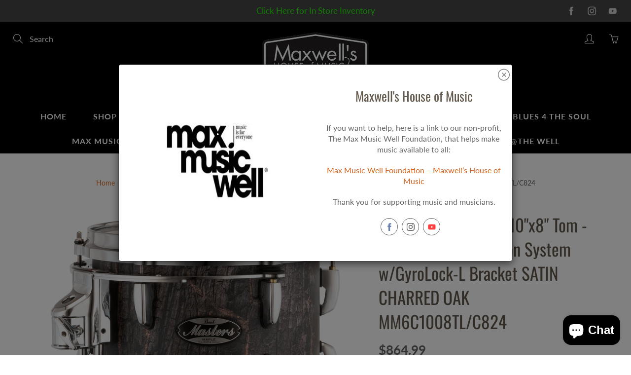

--- FILE ---
content_type: text/javascript; charset=utf-8
request_url: https://www.maxwellshouseofmusic.com/products/pearl-mm6c1008tl-c824.js
body_size: 1210
content:
{"id":8051150160122,"title":"Pearl Masters Maple 10\"x8\" Tom - R2 Air Tom Suspension System w\/GyroLock-L Bracket  SATIN CHARRED OAK MM6C1008TL\/C824","handle":"pearl-mm6c1008tl-c824","description":"Pearl Masters Maple 10\"x8\" Tom - R2 Air Tom Suspension System w\/12mm GyroLock-L Bracket in #824 Satin Charred Oak Custom Lacquer Finish\u003cbr\u003e\u003cbr\u003ePearl's Masters Series has set a standard for the very best in performance centered instruments for the pro drummer. In celebration of three decades of Masters quality and excellence, Pearl reimagines the original history-making 7.5mm Masters Maple shell with a host of massive upgrades. Blending six layers of hand-curated North American Maple from our Masterworks Veneer Vault, its premium ply selection increases the overall Janka hardness for increased projection, improved sustain, and better sonic output than ever before. Professional Pearl standards like Mastercast Die-Cast Hoops and CL Bridge Lugs assure optimum performance in any enviroment; while the ground-breaking R2 Air Tom Suspension system's four-point mounting platform delivers optimum tone and resonance at any angle. This 10\"x8\" component tom features Pearl's Custom Satin Charred Oak Finish, for a total Masters Series drum set fit for the most discerning environments and players.\u003cbr\u003e\u003cbr\u003e*Please Note - shipping times may be longer.  Some items may be special order or pre-order.  Please contact us with any questions, prior to purchase.  \u003cbr\u003e\u003cbr\u003e\u003cbr\u003e\u003cbr\u003ePictures may be for reference\/color reference only.  Finish may vary.  Please contact us with any questions prior to purchase.  If you need something you don't see, contact us!\u003cbr\u003e\u003cbr\u003e\u003cimg src=\"https:\/\/www.dropbox.com\/s\/0wfykwqi341j0dx\/Pearl.jpg?raw=1\" width=\"200\" height=\"100\"\u003e \u003cbr\u003e\u003cbr\u003eWelcome to the #1 music store in the Louisville, KY and Southern Indiana area! Home of the world-renowned Guitar Emporium and social media series titled, “If You're In A Band”, Maxwell's House of Music is an award-winning music retail and education resource! NAMM international awards include: 2024 Dealer of the Year, 2024 Innovation Award, 2022 Best Store Design, and named a Top 100 Dealer every year for over a decade! Shop online or visit our 12,500 sq ft music superstore in Jeffersonville, Indiana! Please call us if you have any questions. 812-283-3304","published_at":"2023-10-26T09:44:59-04:00","created_at":"2023-10-26T09:45:01-04:00","vendor":"Pearl","type":"TOMS","tags":["Pearl Masters Maple 10\"x8\" Tom - R2 Air Tom Suspension System w\/GyroLock-L Bracket  SATIN CHARRED OAK MM6C1008TL\/C824"],"price":86499,"price_min":86499,"price_max":86499,"available":true,"price_varies":false,"compare_at_price":null,"compare_at_price_min":0,"compare_at_price_max":0,"compare_at_price_varies":false,"variants":[{"id":44689655496954,"title":"Default Title","option1":"Default Title","option2":null,"option3":null,"sku":"MM6C1008TL\/C824","requires_shipping":true,"taxable":true,"featured_image":null,"available":true,"name":"Pearl Masters Maple 10\"x8\" Tom - R2 Air Tom Suspension System w\/GyroLock-L Bracket  SATIN CHARRED OAK MM6C1008TL\/C824","public_title":null,"options":["Default Title"],"price":86499,"weight":0,"compare_at_price":null,"inventory_management":"shopify","barcode":"633816823237","requires_selling_plan":false,"selling_plan_allocations":[]}],"images":["\/\/cdn.shopify.com\/s\/files\/1\/0295\/2871\/9498\/products\/7284ac8c8e0745a0adf78181450231a7.jpg?v=1746551323"],"featured_image":"\/\/cdn.shopify.com\/s\/files\/1\/0295\/2871\/9498\/products\/7284ac8c8e0745a0adf78181450231a7.jpg?v=1746551323","options":[{"name":"Title","position":1,"values":["Default Title"]}],"url":"\/products\/pearl-mm6c1008tl-c824","media":[{"alt":null,"id":32607146967290,"position":1,"preview_image":{"aspect_ratio":1.225,"height":1847,"width":2262,"src":"https:\/\/cdn.shopify.com\/s\/files\/1\/0295\/2871\/9498\/products\/7284ac8c8e0745a0adf78181450231a7.jpg?v=1746551323"},"aspect_ratio":1.225,"height":1847,"media_type":"image","src":"https:\/\/cdn.shopify.com\/s\/files\/1\/0295\/2871\/9498\/products\/7284ac8c8e0745a0adf78181450231a7.jpg?v=1746551323","width":2262}],"requires_selling_plan":false,"selling_plan_groups":[]}